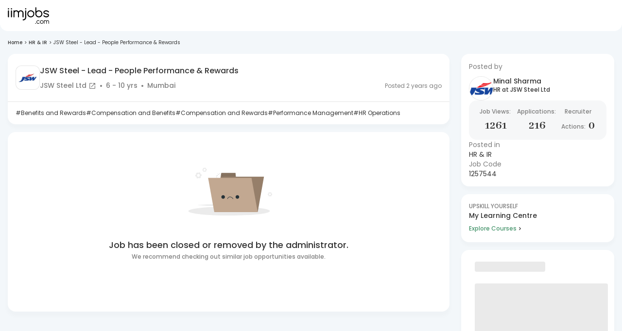

--- FILE ---
content_type: text/javascript
request_url: https://js-static.iimjobs.com/production/3.1.27/_next/static/chunks/webpack-1deff37948b4844b.js
body_size: 3436
content:
!function(){"use strict";var e,a,c,f,d,t,b,r,n,o={},u={};function i(e){var a=u[e];if(void 0!==a)return a.exports;var c=u[e]={id:e,loaded:!1,exports:{}},f=!0;try{o[e].call(c.exports,c,c.exports,i),f=!1}finally{f&&delete u[e]}return c.loaded=!0,c.exports}i.m=o,e=[],i.O=function(a,c,f,d){if(c){d=d||0;for(var t=e.length;t>0&&e[t-1][2]>d;t--)e[t]=e[t-1];e[t]=[c,f,d];return}for(var b=1/0,t=0;t<e.length;t++){for(var c=e[t][0],f=e[t][1],d=e[t][2],r=!0,n=0;n<c.length;n++)b>=d&&Object.keys(i.O).every(function(e){return i.O[e](c[n])})?c.splice(n--,1):(r=!1,d<b&&(b=d));if(r){e.splice(t--,1);var o=f();void 0!==o&&(a=o)}}return a},i.n=function(e){var a=e&&e.__esModule?function(){return e.default}:function(){return e};return i.d(a,{a:a}),a},c=Object.getPrototypeOf?function(e){return Object.getPrototypeOf(e)}:function(e){return e.__proto__},i.t=function(e,f){if(1&f&&(e=this(e)),8&f||"object"==typeof e&&e&&(4&f&&e.__esModule||16&f&&"function"==typeof e.then))return e;var d=Object.create(null);i.r(d);var t={};a=a||[null,c({}),c([]),c(c)];for(var b=2&f&&e;"object"==typeof b&&!~a.indexOf(b);b=c(b))Object.getOwnPropertyNames(b).forEach(function(a){t[a]=function(){return e[a]}});return t.default=function(){return e},i.d(d,t),d},i.d=function(e,a){for(var c in a)i.o(a,c)&&!i.o(e,c)&&Object.defineProperty(e,c,{enumerable:!0,get:a[c]})},i.f={},i.e=function(e){return Promise.all(Object.keys(i.f).reduce(function(a,c){return i.f[c](e,a),a},[]))},i.u=function(e){return 800===e?"static/chunks/800-16cce30acf1cabe4.js":7802===e?"static/chunks/7802-937a871925ce63a7.js":4203===e?"static/chunks/4203-2b861b0ee411868e.js":8710===e?"static/chunks/8710-623bde79fc7fbed6.js":"static/chunks/"+(({261:"reactPlayerKaltura",1386:"03c2479a",2121:"reactPlayerFacebook",2546:"reactPlayerStreamable",3743:"reactPlayerVimeo",4258:"reactPlayerMux",4302:"837120c4",4439:"reactPlayerYouTube",4667:"reactPlayerMixcloud",6011:"reactPlayerFilePlayer",6125:"reactPlayerSoundCloud",6216:"reactPlayerTwitch",7596:"reactPlayerDailyMotion",7664:"reactPlayerPreview",8055:"reactPlayerWistia",8087:"de921b3e",8888:"reactPlayerVidyard"})[e]||e)+"."+({101:"64f79030e9800125",261:"b3323597191247dc",607:"1129c2afc79ab9c7",984:"9ee4d47dfcb234a1",1386:"956cfb93c6b69e16",1731:"72bb197cf59666e8",2096:"44092060174827e6",2106:"fa88f86a4060dd2f",2121:"6e531e2456bcae41",2330:"03f6ef1484c4e853",2357:"258fee8bcba52cf7",2541:"7d738d01fb2429c3",2546:"e4c2c9254d0d3f25",2731:"b6092660156784a6",2936:"f66efa84a59f2b4b",2958:"b8574e1fb6cc570d",3462:"8b8964c50b707751",3620:"04bf7634b98b0655",3743:"03fb304cd03a644d",3824:"e0a5179d989843bd",3885:"2ecc9b41e70aa7c8",4258:"4b09f3d03a3b908f",4302:"90914d6995117eff",4422:"1c4d211d0c750cb7",4439:"3a345d9820e5fb63",4520:"21a2cf1556881af7",4641:"f23bda59f745988d",4667:"3568a5641ee92c9d",4716:"5284e9f9c9440656",4819:"e6304fe2309ebff8",4911:"1d7e938e0c1869e8",4944:"47f34832a370c718",5146:"78dadba2c9c61a2e",5208:"10b125284f838595",5275:"ce6ada95629edd0a",5368:"e281b5bf11683f11",5381:"6face75e54f91d5f",5390:"052f69480833ecae",5657:"33e0d412bf75743c",5742:"09e5dbaa7d4835c2",5983:"f531e0beb4122f1c",6011:"5ab61010be967b95",6043:"7e33333e53fc962a",6125:"f97dc37ff6f99f31",6184:"59deecc60c4e138d",6216:"6fdeeaba7b649720",6268:"d724985e8ee6b6c3",6303:"554cbbcd099ad49f",6369:"bf131c40dad88a44",6533:"9af13785fa126620",6591:"b0b5fc9fccde38db",6723:"93170f54d49e41ac",6799:"109d261d3c446f9a",6822:"f078b34f5a0d78b9",7002:"5e4f2e498b2298b4",7194:"39dd988a085f2523",7336:"c3beed01d9113526",7389:"65e3600a3389d0a8",7596:"1c59de7a3ad578a0",7652:"6d527b3875d4c448",7664:"fdd950885a7eb989",7919:"1381c95820fbfdcc",8055:"a27daeebedd52cfb",8087:"3911cac38b436538",8121:"1ebe623458e350db",8123:"7573eea3e7518629",8153:"a52a21abfe0ccd53",8412:"2cbcc3bd1a90e7db",8775:"f87ebcf59849f8d6",8888:"675e87b74ae2ef86",9069:"af9763345c9db05f",9200:"d82dbee1bbd24cff",9326:"edec05a7eb9a85a6",9705:"83efc53891189737",9712:"fa9aac5670cbde92",9794:"d5ebdf89c51e5f2b"})[e]+".js"},i.miniCssF=function(e){return"static/css/"+({2:"19b1af8f0b36dba8",51:"19b1af8f0b36dba8",82:"19b1af8f0b36dba8",166:"19b1af8f0b36dba8",195:"19b1af8f0b36dba8",366:"19b1af8f0b36dba8",378:"a72d989b53194915",388:"ec897e330e8d9007",472:"19b1af8f0b36dba8",509:"19b1af8f0b36dba8",527:"19b1af8f0b36dba8",610:"19b1af8f0b36dba8",662:"19b1af8f0b36dba8",708:"19b1af8f0b36dba8",735:"19b1af8f0b36dba8",744:"19b1af8f0b36dba8",844:"19b1af8f0b36dba8",873:"19b1af8f0b36dba8",986:"19b1af8f0b36dba8",1017:"19b1af8f0b36dba8",1192:"19b1af8f0b36dba8",1615:"19b1af8f0b36dba8",1625:"19b1af8f0b36dba8",2033:"19b1af8f0b36dba8",2063:"19b1af8f0b36dba8",2197:"19b1af8f0b36dba8",2481:"19b1af8f0b36dba8",2485:"19b1af8f0b36dba8",2520:"19b1af8f0b36dba8",2888:"61f413c7803de593",3038:"19b1af8f0b36dba8",3115:"19b1af8f0b36dba8",3288:"19b1af8f0b36dba8",3335:"19b1af8f0b36dba8",3398:"19b1af8f0b36dba8",3474:"19b1af8f0b36dba8",3562:"19b1af8f0b36dba8",3764:"19b1af8f0b36dba8",3923:"19b1af8f0b36dba8",3977:"19b1af8f0b36dba8",4129:"19b1af8f0b36dba8",4294:"19b1af8f0b36dba8",4338:"19b1af8f0b36dba8",4384:"19b1af8f0b36dba8",4826:"19b1af8f0b36dba8",5063:"19b1af8f0b36dba8",5661:"19b1af8f0b36dba8",5862:"19b1af8f0b36dba8",5923:"19b1af8f0b36dba8",5981:"19b1af8f0b36dba8",5982:"19b1af8f0b36dba8",6180:"19b1af8f0b36dba8",6304:"19b1af8f0b36dba8",6489:"19b1af8f0b36dba8",6495:"19b1af8f0b36dba8",6506:"19b1af8f0b36dba8",6735:"19b1af8f0b36dba8",6809:"19b1af8f0b36dba8",6890:"19b1af8f0b36dba8",6960:"19b1af8f0b36dba8",6964:"19b1af8f0b36dba8",7044:"19b1af8f0b36dba8",7278:"19b1af8f0b36dba8",7339:"19b1af8f0b36dba8",7419:"19b1af8f0b36dba8",7532:"19b1af8f0b36dba8",7554:"19b1af8f0b36dba8",7637:"19b1af8f0b36dba8",7639:"19b1af8f0b36dba8",7669:"19b1af8f0b36dba8",7670:"19b1af8f0b36dba8",7714:"19b1af8f0b36dba8",7746:"19b1af8f0b36dba8",7781:"19b1af8f0b36dba8",7834:"19b1af8f0b36dba8",7843:"19b1af8f0b36dba8",7978:"19b1af8f0b36dba8",8006:"19b1af8f0b36dba8",8104:"19b1af8f0b36dba8",8197:"19b1af8f0b36dba8",8357:"19b1af8f0b36dba8",8623:"19b1af8f0b36dba8",8795:"19b1af8f0b36dba8",8915:"19b1af8f0b36dba8",9151:"19b1af8f0b36dba8",9198:"19b1af8f0b36dba8",9335:"19b1af8f0b36dba8",9344:"19b1af8f0b36dba8",9348:"19b1af8f0b36dba8",9400:"19b1af8f0b36dba8",9404:"87c6fc3d684cc6a2",9555:"19b1af8f0b36dba8",9603:"19b1af8f0b36dba8",9733:"19b1af8f0b36dba8",9741:"19b1af8f0b36dba8",9851:"19b1af8f0b36dba8"})[e]+".css"},i.g=function(){if("object"==typeof globalThis)return globalThis;try{return this||Function("return this")()}catch(e){if("object"==typeof window)return window}}(),i.o=function(e,a){return Object.prototype.hasOwnProperty.call(e,a)},f={},d="_N_E:",i.l=function(e,a,c,t){if(f[e]){f[e].push(a);return}if(void 0!==c)for(var b,r,n=document.getElementsByTagName("script"),o=0;o<n.length;o++){var u=n[o];if(u.getAttribute("src")==e||u.getAttribute("data-webpack")==d+c){b=u;break}}b||(r=!0,(b=document.createElement("script")).charset="utf-8",b.timeout=120,i.nc&&b.setAttribute("nonce",i.nc),b.setAttribute("data-webpack",d+c),b.src=i.tu(e)),f[e]=[a];var l=function(a,c){b.onerror=b.onload=null,clearTimeout(s);var d=f[e];if(delete f[e],b.parentNode&&b.parentNode.removeChild(b),d&&d.forEach(function(e){return e(c)}),a)return a(c)},s=setTimeout(l.bind(null,void 0,{type:"timeout",target:b}),12e4);b.onerror=l.bind(null,b.onerror),b.onload=l.bind(null,b.onload),r&&document.head.appendChild(b)},i.r=function(e){"undefined"!=typeof Symbol&&Symbol.toStringTag&&Object.defineProperty(e,Symbol.toStringTag,{value:"Module"}),Object.defineProperty(e,"__esModule",{value:!0})},i.nmd=function(e){return e.paths=[],e.children||(e.children=[]),e},i.tt=function(){return void 0===t&&(t={createScriptURL:function(e){return e}},"undefined"!=typeof trustedTypes&&trustedTypes.createPolicy&&(t=trustedTypes.createPolicy("nextjs#bundler",t))),t},i.tu=function(e){return i.tt().createScriptURL(e)},i.p="https://js-static.iimjobs.com/production/3.1.27/_next/",i.b=document.baseURI||self.location.href,b={2272:0,9404:0},i.f.j=function(e,a){var c=i.o(b,e)?b[e]:void 0;if(0!==c){if(c)a.push(c[2]);else if(/^(2272|9404)$/.test(e))b[e]=0;else{var f=new Promise(function(a,f){c=b[e]=[a,f]});a.push(c[2]=f);var d=i.p+i.u(e),t=Error();i.l(d,function(a){if(i.o(b,e)&&(0!==(c=b[e])&&(b[e]=void 0),c)){var f=a&&("load"===a.type?"missing":a.type),d=a&&a.target&&a.target.src;t.message="Loading chunk "+e+" failed.\n("+f+": "+d+")",t.name="ChunkLoadError",t.type=f,t.request=d,c[1](t)}},"chunk-"+e,e)}}},i.O.j=function(e){return 0===b[e]},r=function(e,a){var c,f,d=a[0],t=a[1],r=a[2],n=0;if(d.some(function(e){return 0!==b[e]})){for(c in t)i.o(t,c)&&(i.m[c]=t[c]);if(r)var o=r(i)}for(e&&e(a);n<d.length;n++)f=d[n],i.o(b,f)&&b[f]&&b[f][0](),b[f]=0;return i.O(o)},(n=self.webpackChunk_N_E=self.webpackChunk_N_E||[]).forEach(r.bind(null,0)),n.push=r.bind(null,n.push.bind(n))}();
//# sourceMappingURL=webpack-1deff37948b4844b.js.map